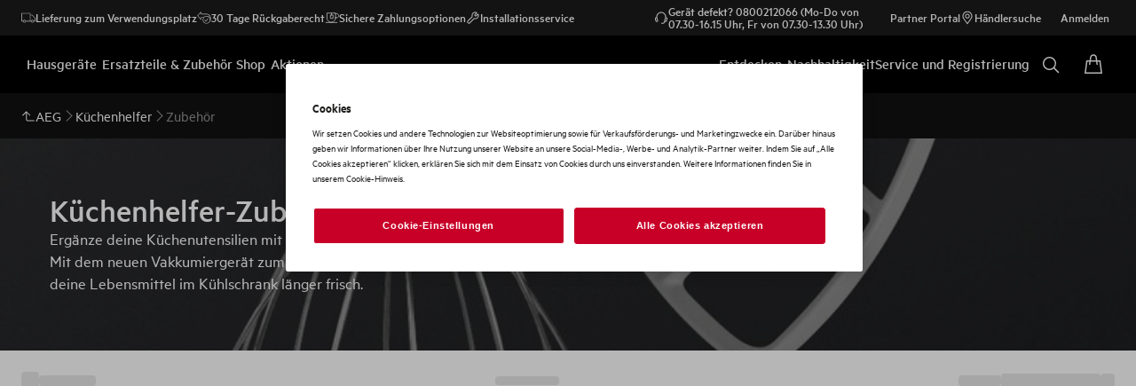

--- FILE ---
content_type: image/svg+xml
request_url: https://www.aeg.at/globalassets/d2c-payment-courier-logos/dhl-logo.svg
body_size: 685
content:
<svg xmlns="http://www.w3.org/2000/svg" width="129" height="19" viewBox="0 0 129 19">
  <path fill="#FFF" d="M41.4090385,7.45823077 C40.8478077,8.21823077 39.9087692,9.53946154 39.3373077,10.3111538 C39.0471923,10.7035769 38.5232308,11.4160769 40.2602692,11.4160769 C42.0981538,11.4160769 49.4058462,11.4160769 49.4058462,11.4160769 C49.4058462,11.4160769 50.8798077,9.41084615 52.1155385,7.73373077 C53.7963077,5.45226923 52.2609615,0.705192308 46.2518462,0.705192308 C40.8733846,0.705192308 22.5866154,0.705192308 22.5866154,0.705192308 L18.4833462,6.28023077 C18.4833462,6.28023077 39.7553077,6.28023077 40.8470769,6.28023077 C41.9761154,6.28023077 41.9607692,6.70992308 41.4090385,7.45823077 Z M34.6903462,12.7913846 C32.9533077,12.7913846 33.4772692,12.0774231 33.7673846,11.685 C34.3388462,10.9133077 35.2932308,9.60596154 35.8544615,8.84596154 C36.4069231,8.09765385 36.4215385,7.66796154 35.2910385,7.66796154 C34.2,7.66796154 25.0631923,7.66796154 25.0631923,7.66796154 L16.8223077,18.8677308 C16.8223077,18.8677308 31.5407308,18.8677308 36.9191923,18.8677308 C43.5567692,18.8677308 47.2522692,14.3530385 48.3915385,12.7921154 C48.3915385,12.7913846 36.5275,12.7913846 34.6903462,12.7913846 Z M47.7638077,18.8677308 L59.5533077,18.8677308 L64.0226923,12.7906538 L52.2346538,12.7921154 C52.231,12.7913846 47.7638077,18.8677308 47.7638077,18.8677308 Z M78.1820769,0.705192308 L73.6600769,6.84730769 L68.3985385,6.84730769 L72.9183462,0.705192308 L61.1325,0.705192308 L53.2475,11.4160769 L82.0836538,11.4160769 L89.9664615,0.705192308 L78.1820769,0.705192308 Z M64.8148462,18.8677308 L76.5999615,18.8677308 L81.0715385,12.7921154 L69.2864231,12.7921154 C69.2820385,12.7913846 64.8148462,18.8677308 64.8148462,18.8677308 Z M0,15.1883077 L0,16.4788462 L16.4189231,16.4788462 L17.3674615,15.1883077 L0,15.1883077 Z M19.1322692,12.7913846 L0,12.7913846 L0,14.0804615 L18.1815385,14.0804615 L19.1322692,12.7913846 Z M0,18.8677308 L14.6599615,18.8677308 L15.6041154,17.5845 L0,17.5845 L0,18.8677308 Z M111.129538,16.4781154 L128.431231,16.4781154 L128.431231,15.1875769 L112.079538,15.1875769 L111.129538,16.4781154 Z M109.372038,18.8677308 L128.431231,18.8677308 L128.431231,17.5845 L110.315462,17.5845 L109.372038,18.8677308 Z M113.841423,12.7913846 L112.893615,14.0819231 L128.431231,14.0819231 L128.431231,12.7913846 L113.841423,12.7913846 L113.841423,12.7913846 Z M98.4046538,11.4160769 L106.288923,0.705192308 L93.8066538,0.705192308 C93.8022692,0.705192308 85.9165385,11.4160769 85.9165385,11.4160769 L98.4046538,11.4160769 Z M84.9058846,12.7913846 C84.9058846,12.7913846 84.0443077,13.9686538 83.6255769,14.5357308 C82.1457692,16.5351154 83.4545769,18.8677308 88.2849615,18.8677308 C93.8651154,18.8677308 107.212615,18.8677308 107.212615,18.8677308 L111.684192,12.7921154 L84.9058846,12.7921154 L84.9058846,12.7913846 Z"/>
</svg>


--- FILE ---
content_type: application/javascript; charset=UTF-8
request_url: https://www.aeg.at/_next/static/chunks/pages/%5B%5B...slug_segments%5D%5D-1d50b8f858281abc.js
body_size: 3768
content:
(self.webpackChunkSHELL=self.webpackChunkSHELL||[]).push([[3268,9050,1675,5398],{5627:function(e,t,r){var i=r(8081),n=r(3645)(i);n.push([e.id,"#skip-to-main-content{position:absolute;left:-9999px;z-index:999;opacity:0}#skip-to-main-content:focus{top:0;left:0;opacity:1}.header{position:relative;top:0;left:0;width:100%;z-index:11;display:flex;flex-direction:column}.header--full-height{position:relative;top:0;left:0;width:100%;display:flex;flex-direction:column;min-height:560px;max-height:720px;background-color:var(--sds-scrim-color-emphasis)}.header--full-height:has(.main-nav--transparent-light){background-color:var(--sds-scrim-color-subtle)}@media screen and (min-width: 768px){.header--full-height{max-height:1024px}}.header-wrapper{position:relative}.header--open-basket{z-index:20}.header__breadcrumb{background-color:var(--sds-color-background)}.mega-menu__scrim{--override-scrim--transition-duration: 0.1s;--set-scrim--height: 100dvh;visibility:hidden;bottom:0;display:none}@media screen and (min-width: 1200px){.mega-menu__scrim{--override-scrim--z-index: 11;--set-scrim--position: absolute;--set-scrim--top: 100%;--set-scrim--height: calc(100dvh - var(--height-header, 0px))}}.mega-menu__scrim--show{visibility:visible;display:block}@media screen and (min-width: 1200px){.mega-menu--sticky{--set-scrim--top: calc(100% - 48px - var(--sds-space-inset-xs));--set-scrim--height: calc(100dvh - var(--set-scrim--top) - var(--height-header, 0px))}}@media screen and (min-width: 1200px){.mega-menu--sticking{--set-scrim--top: 100%;--set-scrim--height: calc(100dvh - 100%)}}",""]),n.locals={"skip-to-main-content":"skip-to-main-content",header:"header","header--full-height":"header--full-height","main-nav--transparent-light":"main-nav--transparent-light","header-wrapper":"header-wrapper","header--open-basket":"header--open-basket",header__breadcrumb:"header__breadcrumb","mega-menu__scrim":"mega-menu__scrim","mega-menu__scrim--show":"mega-menu__scrim--show","mega-menu--sticky":"mega-menu--sticky","mega-menu--sticking":"mega-menu--sticking"},e.exports=n},3645:function(e){"use strict";e.exports=function(e){var t=[];return t.toString=function(){return this.map(function(t){var r="",i=void 0!==t[5];return t[4]&&(r+="@supports (".concat(t[4],") {")),t[2]&&(r+="@media ".concat(t[2]," {")),i&&(r+="@layer".concat(t[5].length>0?" ".concat(t[5]):""," {")),r+=e(t),i&&(r+="}"),t[2]&&(r+="}"),t[4]&&(r+="}"),r}).join("")},t.i=function(e,r,i,n,o){"string"==typeof e&&(e=[[null,e,void 0]]);var s={};if(i)for(var a=0;a<this.length;a++){var c=this[a][0];null!=c&&(s[c]=!0)}for(var l=0;l<e.length;l++){var u=[].concat(e[l]);i&&s[u[0]]||(void 0!==o&&(void 0===u[5]||(u[1]="@layer".concat(u[5].length>0?" ".concat(u[5]):""," {").concat(u[1],"}")),u[5]=o),r&&(u[2]&&(u[1]="@media ".concat(u[2]," {").concat(u[1],"}")),u[2]=r),n&&(u[4]?(u[1]="@supports (".concat(u[4],") {").concat(u[1],"}"),u[4]=n):u[4]="".concat(n)),t.push(u))}},t}},8081:function(e){"use strict";e.exports=function(e){return e[1]}},5971:function(e,t,r){var i=r(5627),n=r(4718),o="string"==typeof i?[[e.id,i,""]]:i;(t=e.exports=i.locals||{})._getContent=function(){return o},t._getCss=function(){return""+i},t._insertCss=function(e){return n(o,e)}},4718:function(e){"use strict";/*! Isomorphic Style Loader | MIT License | https://github.com/kriasoft/isomorphic-style-loader */var t={};function r(e){e.forEach(function(e){if(--t[e]<=0){var r=document.getElementById(e);r&&r.parentNode.removeChild(r)}})}e.exports=function(e,i){for(var n=void 0===i?{}:i,o=n.replace,s=void 0!==o&&o,a=n.prepend,c=void 0!==a&&a,l=n.prefix,u=void 0===l?"s":l,d=[],m=0;m<e.length;m++){var h=e[m],g=h[0],v=h[1],p=h[2],f=h[3],_=""+u+g+"-"+m;if(d.push(_),t[_]&&!s){t[_]++;continue}t[_]=1;var w=document.getElementById(_),k=!1;!w&&(k=!0,(w=document.createElement("style")).setAttribute("type","text/css"),w.id=_,p&&w.setAttribute("media",p));var x=v;f&&"function"==typeof btoa&&(x+="\n/*# sourceMappingURL=data:application/json;base64,"+btoa(encodeURIComponent(JSON.stringify(f)).replace(/%([0-9A-F]{2})/g,function(e,t){return String.fromCharCode("0x"+t)}))+"*/"+("\n/*# sourceURL="+f.file+"?")+_+"*/"),"textContent"in w?w.textContent=x:w.styleSheet.cssText=x,k&&(c?document.head.insertBefore(w,document.head.childNodes[0]):document.head.appendChild(w))}return r.bind(null,d)}},7437:function(e,t,r){(window.__NEXT_P=window.__NEXT_P||[]).push(["/[[...slug_segments]]",function(){return r(6723)}])},6617:function(e,t,r){"use strict";r.d(t,{Z:function(){return P}});var i=r(2807),n=r(1846),o=r.n(n),s=r(9454),a=r.n(s),c=r(3027),l=r(6266),u=r(5978),d=r(2990),m=r(1675),h=r(6710),g=r(7685),v=r(1048),p=r(99),f=r(9050),_=r(5971),w=r.n(_),k=r(845),x=r.n(k),y=r(5398),C=r(2531),R=r.n(C);function S(e){let{isUseClientSideRouting:t}=e;return t?(0,i.jsx)(R(),{strategy:"afterInteractive",id:"register-sw",children:`
            const registerServiceWorker = async () => {
              if ('serviceWorker' in navigator) {
                try {
                  const registration = await navigator.serviceWorker.register('/sw.js');
                  if (registration.installing) {
                    console.log('[Outside] Service worker installing');
                  } else if (registration.waiting) {
                    console.log('[Outside] Service worker installed');
                  } else if (registration.active) {
                    console.log('[Outside] Service worker active');
                  }
                } catch (error) {
                  console.error('Registration failed with error', error);
                }
              }
            };

            const clearAllSWCaches = async () => {
              try {
                if (window.caches) {
                  caches.keys().then((keyList) => {
                    console.log("clearing service worker caches", keyList);
                    return Promise.all(
                      keyList.map((key) => {
                        if (
                          key.startsWith(
                            't1-cache'
                          )
                        ) {
                          console.log("clearing service worker cache", key);
                          return caches.delete(key);
                        }
                      })
                    );
                  });
                }
              } catch (error) {
                console.warn("Error when clearing cache", error);
              }
            };

            clearAllSWCaches()
            registerServiceWorker();
        `}):(0,i.jsx)(R(),{strategy:"afterInteractive",id:"unregister-sw",children:`
            const unRegisterServiceWorker = async () => {
              if ('serviceWorker' in navigator) {
                try {
                  navigator.serviceWorker.getRegistrations().then(registrations => {
                    for (const registration of registrations) {
                      registration.unregister().then(success => {
                        console.log('Unregistration', success ? 'success' : 'failed')
                      });
                    }
                  });
                } catch (error) {
                  console.error('Unregistration failed with error', error);
                }
              }
            };
            unRegisterServiceWorker();
    `})}let E=o()(()=>r.e(3426).then(r.bind(r,3426)).catch(()=>h.E),{loadableGenerated:{webpack:()=>[3426]},ssr:!1}),b=e=>{var t,r,n,o,s,_,k,C,R,b,P,L;let{pageData:O,error:N,cookie:A,isExcludingThirdPartyScript:j,device:U,shouldLog:B,slice:T}=e;!p.pz&&(null===(t=O.settings)||void 0===t?void 0:t.isD2CMarket)&&(f.default.setParams(),m.default.setParams());let F=(0,g.useGlobalBoundStore)(e=>e.updateDynamicState),I=null===(r=(0,g.useGlobalBoundStoreInstance)().getState())||void 0===r?void 0:null===(n=r.dynamicState)||void 0===n?void 0:n.isUseClientSideRouting,W=null==O?void 0:null===(o=O.settings)||void 0===o?void 0:null===(s=o.siteSettings)||void 0===s?void 0:null===(_=s.global)||void 0===_?void 0:_.enableCaptcha,D=null==O?void 0:null===(k=O.settings)||void 0===k?void 0:null===(C=k.config)||void 0===C?void 0:C.googleRecaptchaKey,M=(0,c.useRef)(U);(0,l.useViewHeight)(),(0,c.useEffect)(()=>{let e=(0,l.debounce)(()=>{let e=window.innerWidth,t={isMobile:e<l.BREAKPOINTS.sm,isTablet:e>=l.BREAKPOINTS.sm&&e<l.BREAKPOINTS.lg,isDesktop:e>=l.BREAKPOINTS.lg};JSON.stringify(M.current)!==JSON.stringify(t)&&(F({device:t}),M.current=t)},200);return window.addEventListener("resize",e),()=>window.removeEventListener("resize",e)},[F]),(0,c.useEffect)(()=>{let{scrollRestoration:e}=history;e&&(history.scrollRestoration="manual")},[]);let{push:z,replace:G}=(0,y.useClientRouting)(I),{prefetch:H}=(0,y.useResourcesPrefetch)(I);(0,c.useEffect)(()=>{window[u.T1_REARCH_GLOBAL_EXPORT]||(window[u.T1_REARCH_GLOBAL_EXPORT]={}),window[u.T1_REARCH_GLOBAL_EXPORT][u.T1_REARCH_GLOBAL_EXPORT_ROUTER]={push:z,replace:G,prefetch:H}},[z,G,H]),B&&(console.log("device",U),console.log("cookie",A),console.log("slice",T));let{components:K,componentsData:X,componentsFixedHeight:J,componentsDataFixedHeight:$}=(0,d.KL)(O),Z=h.z8[h.N7.CONTACT_US_BUBBLE_WRAPPER];return(Z&&!j&&O.statusCode===v.SUCCESS_STATUS_CODE&&K.push(Z),N)?(0,i.jsxs)("div",{children:[(0,i.jsx)("h1",{className:x()["page-error__title"],children:"Opps! Something went wrong."}),(0,i.jsx)("p",{className:x()["page-error__message"],children:N.message}),(0,i.jsx)("p",{className:x()["page-error__message"],children:N.stack})]}):(0,i.jsxs)(i.Fragment,{children:[(0,i.jsxs)(a(),{children:[(0,i.jsx)("meta",{name:"viewport",content:"width=device-width, initial-scale=1.0"}),(0,i.jsx)("meta",{name:"theme-color",content:"#FFFFFF"}),(0,i.jsx)("title",{children:(null==O?void 0:null===(R=O.settings)||void 0===R?void 0:null===(b=R.metaDataInformation)||void 0===b?void 0:b.title)||(null==O?void 0:null===(P=O.settings)||void 0===P?void 0:P.brand)||(null==O?void 0:null===(L=O.metaProps)||void 0===L?void 0:L.title)||""})]}),(0,i.jsx)(S,{isUseClientSideRouting:!!I}),(null==O?void 0:O.traceError)?(0,i.jsx)("p",{className:x()["page-error__message"],children:null==O?void 0:O.traceError}):null,!!J.length&&(0,i.jsx)("div",{className:`${w()["header--full-height"]} js-header-full`,children:(0,v.renderComponents)(J,$,O)}),W&&D&&(0,i.jsx)(E,{googleRecaptchaKey:D,enableGoogleCaptcha:W}),(0,i.jsx)("div",{id:"main-content",children:K&&(0,v.renderComponents)(K,X,O)})]})};var P=b},6723:function(e,t,r){"use strict";r.r(t),r.d(t,{__N_SSP:function(){return n}});var i=r(6617),n=!0;t.default=i.Z},1675:function(e,t,r){"use strict";r.r(t);var i=r(2481),n=r(1011);let o="sales_channel_d2c_ccv2",s=new class{constructor(){this.getCookieDomain=()=>{let[,...e]=window.location.hostname.split(".");return`.${e.join(".")}`},this.getParamsFromCookie=()=>i.default.get(o)||"",this.getParamsFromURL=()=>{let e=(0,n.B)("channel")||"";return e||""},this.getParams=()=>this.getParamsFromURL()||this.getParamsFromCookie()||"",this.setParams=()=>{let e=this.getParams();e&&i.default.set(o,e,!1,{expires:1,path:"/",domain:this.getCookieDomain()})}}};t.default=s},1011:function(e,t,r){"use strict";function i(e){let t=new URLSearchParams(window.location.search),r=new URLSearchParams(Array.from(t,e=>{let[t,r]=e;return[t.toLocaleLowerCase(),r]}));return r.get(e)}r.d(t,{B:function(){return i}})},9050:function(e,t,r){"use strict";r.r(t);var i=r(2481),n=r(1011);let o="utm_campaign_d2c_ccv2",s={NAME:"utm_campaign",SOURCE:"utm_source",MEDIUM:"utm_medium"},a=new class{constructor(){this.getCookieDomain=()=>{let[,...e]=window.location.hostname.split(".");return`.${e.join(".")}`},this.getParamsFromCookie=()=>{let e=i.default.get(o),t=null;try{t=JSON.parse(null!=e?e:"{}")}catch(e){console.error(e)}return t&&(null==t?void 0:t.utm_campaign)?t:null},this.getParamsFromURL=()=>{var e,t,r;let i=null!==(e=(0,n.B)(s.NAME))&&void 0!==e?e:"",o=null!==(t=(0,n.B)(s.SOURCE))&&void 0!==t?t:"",a=null!==(r=(0,n.B)(s.MEDIUM))&&void 0!==r?r:"";return i?{utm_campaign:i,utm_source:o,utm_medium:a}:null},this.getParams=()=>{var e,t;return null!==(t=null!==(e=this.getParamsFromURL())&&void 0!==e?e:this.getParamsFromCookie())&&void 0!==t?t:null},this.setParams=()=>{let e=this.getParams();e&&e.utm_campaign&&i.default.set(o,JSON.stringify(e),!1,{expires:1,path:"/",domain:this.getCookieDomain()})}}};t.default=a},845:function(e){e.exports={"page-error__title":"page-error__title","page-error__message":"page-error__message"}}},function(e){e.getEagerSharedForChunkId&&e.getEagerSharedForChunkId(3268,e.initConsumes),e.getEagerRemotesForChunkId&&e.getEagerRemotesForChunkId(3268,e.initRemotes),e.O(0,[2888,179],function(){return e.own_remote.then(function(){return Promise.all([Promise.all(e.initRemotes),Promise.all(e.initConsumes)])}).then(function(){return e(e.s=7437)})}),_N_E=e.O()}]);